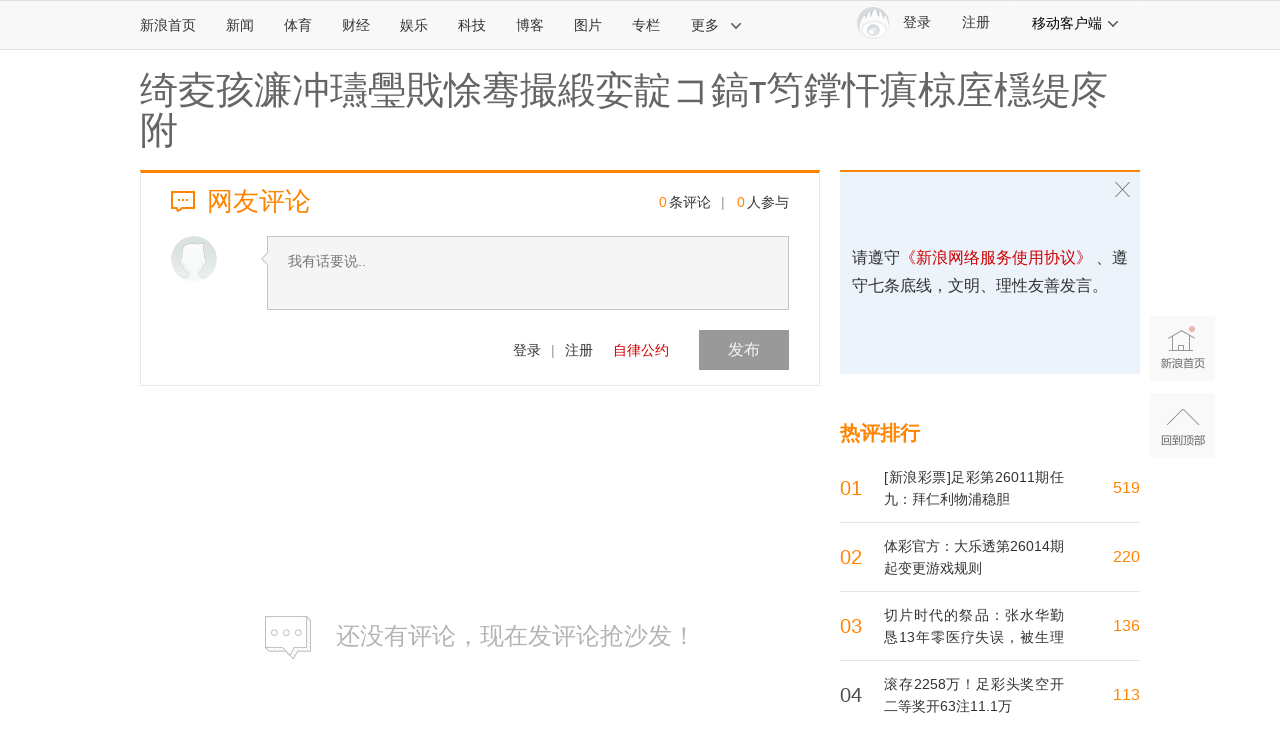

--- FILE ---
content_type: application/javascript;charset=utf-8
request_url: https://comment.sina.com.cn/hotnews/info?format=js&channel=ty&hotid=ty_day&callback=jsonp_1768709565440&_=1768709565440
body_size: 2991
content:
jsonp_1768709565440(var data={"result":{"encoding":"utf-8","hotnews":[{"hotid":"ty_day","channel":"ty","newsid":"comos-nhhpmsm2382778","title":"[新浪彩票]足彩第26011期任九：拜仁利物浦稳胆","url":"https://sports.sina.com.cn/l/2026-01-17/doc-inhhpmsm2382778.shtml","time":"2026-01-18 11:10:09","position":"0","hot_count":"78","total_count":"519"},{"hotid":"ty_day","channel":"ty","newsid":"comos-nhhssaz3824582","title":"滚存2258万！足彩头奖空开 二等奖开63注11.1万","url":"https://sports.sina.com.cn/l/2026-01-18/doc-inhhssaz3824582.shtml","time":"2026-01-18 11:10:09","position":"1","hot_count":"34","total_count":"113"},{"hotid":"ty_day","channel":"ty","newsid":"comos-nhhrzfp8311512","title":"26分8板13助！那么问题来了 庞峥麟值不值得一个国家队后卫位置？","url":"https://sports.sina.cn/nba/other/2026-01-18/detail-inhhrzfp8311512.d.html","time":"2026-01-18 11:10:09","position":"2","hot_count":"29","total_count":"83"},{"hotid":"ty_day","channel":"ty","newsid":"comos-nhhsscc2317981","title":"判若两队！快船前27场6-21场均净负6.1分 近14场12-2场均净胜9.1","url":"https://sports.sina.cn/nba/other/2026-01-18/detail-inhhsscc2317981.d.html","time":"2026-01-18 11:10:09","position":"3","hot_count":"28","total_count":"65"},{"hotid":"ty_day","channel":"ty","newsid":"comos-nhhrzfm2625885","title":"皮尔斯：詹姆斯无法超越乔丹成为goat 后者在总决赛从未被压制过","url":"https://sports.sina.cn/nba/other/2026-01-18/detail-inhhrzfm2625885.d.html","time":"2026-01-18 11:10:09","position":"4","hot_count":"19","total_count":"41"},{"hotid":"ty_day","channel":"ty","newsid":"comos-nhhqpcx1845105","title":"美记对比：湖人得到东契奇 绿军少了塔图姆等数人表现却更胜一筹","url":"https://sports.sina.cn/nba/other/2026-01-17/detail-inhhqpcx1845105.d.html","time":"2026-01-18 11:10:09","position":"5","hot_count":"14","total_count":"20"},{"hotid":"ty_day","channel":"ty","newsid":"comos-nhhrzfm2626988","title":"媒体人谈庞峥麟：顶级控卫！CBA欧文！他拿着ETC随意穿梭山东高速","url":"https://sports.sina.cn/nba/other/2026-01-18/detail-inhhrzfm2626988.d.html","time":"2026-01-18 11:10:09","position":"6","hot_count":"13","total_count":"15"},{"hotid":"ty_day","channel":"ty","newsid":"comos-nhhrqrr9535225","title":"球队大脑！庞峥麟半场7中4拿到10分2板5助1断","url":"https://sports.sina.cn/nba/other/2026-01-17/detail-inhhrqrr9535225.d.html","time":"2026-01-18 11:10:09","position":"7","hot_count":"11","total_count":"11"},{"hotid":"ty_day","channel":"ty","newsid":"comos-nhhrczv9716593","title":"明年库明加还在勇士但科尔不在了？路威：现在的趋势看起来是这样","url":"https://sports.sina.cn/nba/other/2026-01-17/detail-inhhrczv9716593.d.html","time":"2026-01-18 11:10:09","position":"8","hot_count":"10","total_count":"11"},{"hotid":"ty_day","channel":"ty","newsid":"comos-nhhqxtx3103213","title":"杨瀚森目前英语如何？混音主帅：对半开 夏联时95%都靠克里斯翻译","url":"https://sports.sina.cn/nba/other/2026-01-17/detail-inhhqxtx3103213.d.html","time":"2026-01-18 11:10:09","position":"9","hot_count":"10","total_count":"10"},{"hotid":"ty_day","channel":"ty","newsid":"comos-nhhrzfm2627705","title":"你俩基本盘！孙铭徽12分6助\u0026胡金秋16分7板 皆出战不到20分钟","url":"https://sports.sina.cn/nba/other/2026-01-18/detail-inhhrzfm2627705.d.html","time":"2026-01-18 11:10:09","position":"10","hot_count":"9","total_count":"9"},{"hotid":"ty_day","channel":"ty","newsid":"comos-nhhrzfm9350711","title":"常规赛16｜能打硬仗！加时力挽狂澜取连胜！","url":"https://sports.sina.cn/nba/other/2026-01-18/detail-inhhrzfm9350711.d.html","time":"2026-01-18 11:10:09","position":"11","hot_count":"9","total_count":"10"},{"hotid":"ty_day","channel":"ty","newsid":"comos-nhhrzfm9351084","title":"解说：北控可以说是改头换面 打得非常强硬 触底了终归是要反弹的","url":"https://sports.sina.cn/nba/other/2026-01-18/detail-inhhrzfm9351084.d.html","time":"2026-01-18 11:10:09","position":"12","hot_count":"8","total_count":"8"},{"hotid":"ty_day","channel":"ty","newsid":"comos-nhhrzfm9351284","title":"媒体人：上一个像庞峥麟这么会运球的国内球员 或许是郭艾伦？","url":"https://sports.sina.cn/nba/other/2026-01-18/detail-inhhrzfm9351284.d.html","time":"2026-01-18 11:10:09","position":"13","hot_count":"8","total_count":"8"},{"hotid":"ty_day","channel":"ty","newsid":"comos-nhhrzfp8311777","title":"媒体人：CBA客场不好打 哨子忽然就响了 决战时刻都这样吹","url":"https://sports.sina.cn/nba/other/2026-01-18/detail-inhhrzfp8311777.d.html","time":"2026-01-18 11:10:09","position":"14","hot_count":"8","total_count":"9"},{"hotid":"ty_day","channel":"ty","newsid":"comos-nhhrzfm9350786","title":"媒体人：广东战略上犯错\u0026一味推快 廖三宁连中关键球\u0026我是他球迷","url":"https://sports.sina.cn/nba/other/2026-01-18/detail-inhhrzfm9350786.d.html","time":"2026-01-18 11:10:10","position":"15","hot_count":"7","total_count":"7"},{"hotid":"ty_day","channel":"ty","newsid":"comos-nhhrqrr9534823","title":"替补表现出色！陈林坚半场6中4拿到10分1助攻","url":"https://sports.sina.cn/nba/other/2026-01-17/detail-inhhrqrr9534823.d.html","time":"2026-01-18 11:10:10","position":"16","hot_count":"4","total_count":"17"},{"hotid":"ty_day","channel":"ty","newsid":"comos-nhhsscc9031216","title":"“被迫”三节打卡！克莱20分钟轰23分3助\u0026三分11中6 得分破17000","url":"https://sports.sina.cn/nba/other/2026-01-18/detail-inhhsscc9031216.d.html","time":"2026-01-18 11:10:10","position":"17","hot_count":"2","total_count":"4"},{"hotid":"ty_day","channel":"ty","newsid":"comos-nhhrkiv8589649","title":"关于聂卫平先生告别仪式的注意事项","url":"https://sports.sina.com.cn/go/2026-01-17/doc-inhhrkiv8589649.shtml","time":"2026-01-18 11:10:10","position":"18","hot_count":"2","total_count":"14"},{"hotid":"ty_day","channel":"ty","newsid":"comos-nhhqpee0014126","title":"017期胡亚楠福彩3D预测奖号：组六复式参考","url":"https://sports.sina.com.cn/l/2026-01-17/doc-inhhqpee0014126.shtml","time":"2026-01-18 11:10:10","position":"19","hot_count":"2","total_count":"3"},{"hotid":"ty_day","channel":"ty","newsid":"comos-nhhrczr1567511","title":"媒体人：瀚森在发展联盟予取予求 明显和很多对位球员不是1个层级","url":"https://sports.sina.cn/nba/other/2026-01-17/detail-inhhrczr1567511.d.html","time":"2026-01-18 11:10:10","position":"20","hot_count":"2","total_count":"24"},{"hotid":"ty_day","channel":"ty","newsid":"comos-nhhrczv9716136","title":"夸梅：詹姆斯通过富保罗控制了联盟 让NBA修改规则\u0026允许他走步","url":"https://sports.sina.cn/nba/other/2026-01-17/detail-inhhrczv9716136.d.html","time":"2026-01-18 11:10:10","position":"21","hot_count":"1","total_count":"12"},{"hotid":"ty_day","channel":"ty","newsid":"comos-nhhsscc9022173","title":"[新浪彩票]足彩第26012期任九：博洛尼亚舍弃","url":"https://sports.sina.com.cn/l/2026-01-18/doc-inhhsscc9022173.shtml","time":"2026-01-18 11:10:10","position":"22","hot_count":"1","total_count":"3"},{"hotid":"ty_day","channel":"ty","newsid":"comos-nhhaeyp9877851","title":"切片时代的祭品：张水华勤恳13年零医疗失误，被生理期几句话抹杀","url":"https://sports.sina.cn/others/2026-01-12/detail-inhhaeyp9877851.d.html","time":"2026-01-18 11:10:10","position":"23","hot_count":"1","total_count":"136"},{"hotid":"ty_day","channel":"ty","newsid":"comos-nhhnkez5661388","title":"胜负彩26011期国内部分专业媒体复式推荐总汇","url":"https://sports.sina.com.cn/l/2026-01-16/doc-inhhnkez5661388.shtml","time":"2026-01-18 11:10:10","position":"24","hot_count":"1","total_count":"1"},{"hotid":"ty_day","channel":"ty","newsid":"comos-nhhnzat5460195","title":"体彩官方：大乐透第26014期起变更游戏规则","url":"https://sports.sina.com.cn/l/2026-01-16/doc-inhhnzat5460195.shtml","time":"2026-01-18 11:10:10","position":"25","hot_count":"1","total_count":"220"},{"hotid":"ty_day","channel":"ty","newsid":"comos-nhhnzat5475517","title":"徐静雨谈KD：有他与无他 球队胜率差距在超级巨星中几乎是最小的","url":"https://sports.sina.cn/nba/other/2026-01-16/detail-inhhnzat5475517.d.html","time":"2026-01-18 11:10:10","position":"26","hot_count":"1","total_count":"66"},{"hotid":"ty_day","channel":"ty","newsid":"comos-nhhqhwf3372701","title":"足彩头奖空开滚存619万 二等奖开83注31983元","url":"https://sports.sina.com.cn/l/2026-01-17/doc-inhhqhwf3372701.shtml","time":"2026-01-18 11:10:10","position":"27","hot_count":"1","total_count":"93"},{"hotid":"ty_day","channel":"ty","newsid":"comos-nhhqpec3284437","title":"017期秀才福彩3D预测奖号：单注号码参考","url":"https://sports.sina.com.cn/l/2026-01-17/doc-inhhqpec3284437.shtml","time":"2026-01-18 11:10:10","position":"28","hot_count":"1","total_count":"1"},{"hotid":"ty_day","channel":"ty","newsid":"comos-nhhqxtv4615343","title":"记者：别说G联赛水平低 对手努力程度毋庸置疑 小杨进步肉眼可见","url":"https://sports.sina.cn/nba/other/2026-01-17/detail-inhhqxtv4615343.d.html","time":"2026-01-18 11:10:10","position":"29","hot_count":"1","total_count":"21"},{"hotid":"ty_day","channel":"ty","newsid":"comos-nhhrzfp8311937","title":"你俩背大锅！吴前24分钟6中1\u0026三分4中1 陆文博27分钟4中1","url":"https://sports.sina.cn/nba/other/2026-01-18/detail-inhhrzfp8311937.d.html","time":"2026-01-18 11:10:10","position":"30","hot_count":"1","total_count":"1"},{"hotid":"ty_day","channel":"ty","newsid":"comos-nhhrczt4497941","title":"夸梅：NBA已变成WWE 没有竞争只有娱乐 詹姆斯每晚都照着剧本演戏","url":"https://sports.sina.cn/nba/other/2026-01-17/detail-inhhrczt4497941.d.html","time":"2026-01-18 11:10:10","position":"31","hot_count":"1","total_count":"90"}],"language":"ch","status":{"msg":"","code":0}}})

--- FILE ---
content_type: application/javascript
request_url: https://sax.sina.com.cn/newimpress?rotate_count=74&TIMESTAMP=mkj80bvi&referral=https%3A%2F%2Fcomment5.news.sina.com.cn%2Fcomment%2Fskin%2Fdefault.html%3Fchannel%3Dty%26newsid%3Dslidenews-55536-1623910&adunitid=PDPS000000006483&sourceRefer=&am=%7Bds%3A1280x720%2Cfv%3A0%2Cov%3ALinux%20x86_64%7D&callback=_sinaads_cbs_3h3nni
body_size: -31
content:
_sinaads_cbs_3h3nni({"ad":[],"mapUrl":[]})

--- FILE ---
content_type: application/javascript
request_url: https://sax.sina.com.cn/newimpress?rotate_count=74&TIMESTAMP=mkj80bvi&referral=https%3A%2F%2Fcomment5.news.sina.com.cn%2Fcomment%2Fskin%2Fdefault.html%3Fchannel%3Dty%26newsid%3Dslidenews-55536-1623910&adunitid=PDPS000000058114&sourceRefer=&am=%7Bds%3A1280x720%2Cfv%3A0%2Cov%3ALinux%20x86_64%7D&callback=_sinaads_cbs_sxl793
body_size: -31
content:
_sinaads_cbs_sxl793({"ad":[],"mapUrl":[]})

--- FILE ---
content_type: application/javascript
request_url: https://sax.sina.com.cn/newimpress?rotate_count=74&TIMESTAMP=mkj80bvi&referral=https%3A%2F%2Fcomment5.news.sina.com.cn%2Fcomment%2Fskin%2Fdefault.html%3Fchannel%3Dty%26newsid%3Dslidenews-55536-1623910&adunitid=PDPS000000006484&sourceRefer=&am=%7Bds%3A1280x720%2Cfv%3A0%2Cov%3ALinux%20x86_64%7D&callback=_sinaads_cbs_5vjszo
body_size: -30
content:
_sinaads_cbs_5vjszo({"ad":[],"mapUrl":[]})